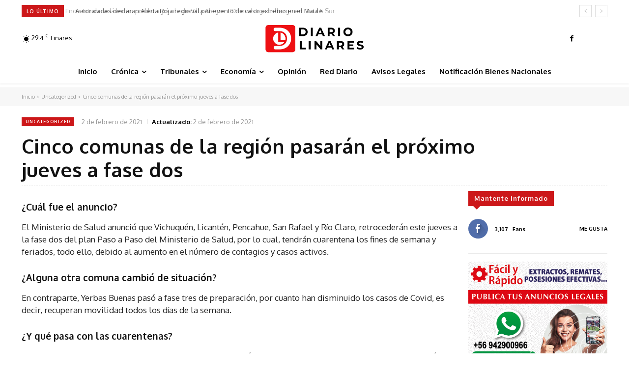

--- FILE ---
content_type: text/html; charset=UTF-8
request_url: https://diariolinares.cl/wp-admin/admin-ajax.php?td_theme_name=Newspaper&v=12.6.8
body_size: -339
content:
{"15370":7}